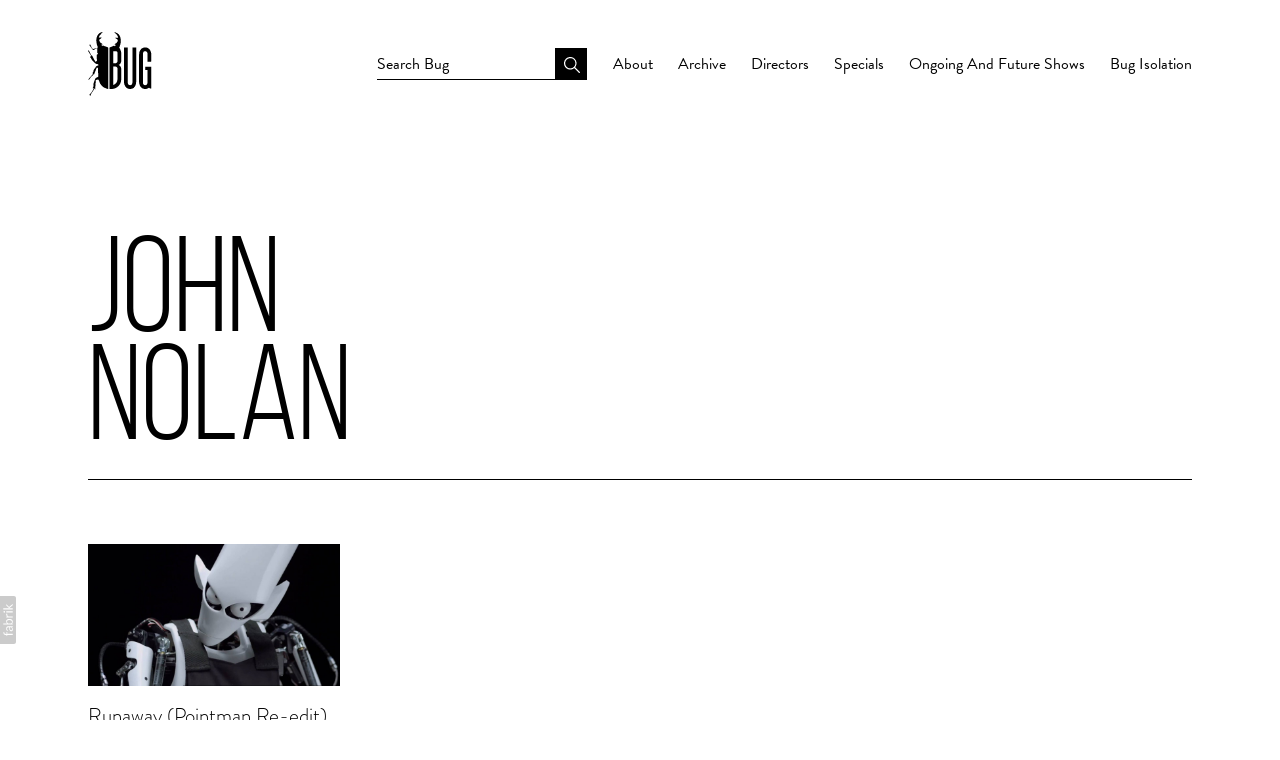

--- FILE ---
content_type: text/html; charset=utf-8
request_url: https://www.bugvideos.co.uk/john-nolan
body_size: 9670
content:



<!DOCTYPE html>
<html class="no-js custom-fonts" lang="en-GB">
    <head prefix="og: http://ogp.me/ns#">
        <link rel="preconnect" href="https://www.bugvideos.co.uk">
        <link rel="preconnect" href="//static.fabrik.io" />
        <link rel="preconnect" href="//blob.fabrik.io" />
        <meta charset="UTF-8">
        <link rel="canonical" href="https://www.bugvideos.co.uk/john-nolan" />
        <title>John Nolan - BUG Videos - The Evolution of Music Video</title>
        <meta name="description" content="BUG: The Evolution of Music Video is an ongoing series at the BFI Southbank in London &#x2013; celebrating global creativity in music video. Hosted by Adam Buxton &#x2013; comedian, writer, director and music video fanatic &#x2013; the shows have become an essential forum for fans of music videos and aspiring film-makers alike." />
        <meta name="keywords" content="bug, music, video, videos, music video, adam buxton, london, bfi, show, archive, promo, promos" />
        <meta name="url" content="https://www.bugvideos.co.uk/john-nolan" />
        <meta property="og:url" content="https://www.bugvideos.co.uk/john-nolan" />
        <meta property="og:title" content="John Nolan" />
        <meta property="og:description" content="BUG: The Evolution of Music Video is an ongoing series at the BFI Southbank in London &#x2013; celebrating global creativity in music video. Hosted by Adam Buxton &#x2013; comedian, writer, director and music video fanatic &#x2013; the shows have become an essential forum for fans of music videos and aspiring film-makers alike." />
        <meta property="og:site_name" content="BUG Videos - The Evolution of Music Video" />
        <meta property="og:type" content="article" />        
        <meta content="https://static.fabrik.io/sx6/e4b9774500b49c15.jpg?lossless=1&amp;w=1280&amp;h=1280&amp;fit=max&amp;s=d652b4a7d2a1dd3088a3ae8654b6e4d9" name="twitter:image" /><meta content="https://static.fabrik.io/sx6/e4b9774500b49c15.jpg?lossless=1&amp;w=1280&amp;h=1280&amp;fit=max&amp;s=d652b4a7d2a1dd3088a3ae8654b6e4d9" property="og:image" /><meta content="image/jpeg" property="og:image:type" />        
        
        <meta name="twitter:card" content="summary_large_image" />

            <link rel="icon" href="https://blob.fabrik.io/static/2c96dd/favicon.svg" type="image/svg+xml">
            <link rel="icon" href="https://blob.fabrik.io/static/2c96dd/favicon-32x32.png" sizes="32x32">
            <link rel="icon" href="https://blob.fabrik.io/static/2c96dd/favicon-96x96.png" sizes="96x96">
            <link rel="icon" href="https://blob.fabrik.io/static/2c96dd/favicon-128x128.png" sizes="128x128">
            <link rel="icon" href="https://blob.fabrik.io/static/2c96dd/android-icon-192x192.png" sizes="192x192">
            <link rel="icon" href="https://blob.fabrik.io/static/2c96dd/favicon-228x228.png" sizes="228x228">
            <link rel="shortcut icon" href="https://blob.fabrik.io/static/2c96dd/favicon-196x196.png" sizes="196x196">
            <meta name="msapplication-TileColor" content="#FFFFFF">
            <meta name="msapplication-TileImage" content="https://blob.fabrik.io/static/2c96dd/ms-icon-144x144.png">
            <meta name="msapplication-config" content="https://blob.fabrik.io/static/2c96dd/ieconfig.xml" /> 

            <link rel="apple-touch-icon" href="https://blob.fabrik.io/static/2c96dd/apple-icon-120x120.png" sizes="120x120">
            <link rel="apple-touch-icon" href="https://blob.fabrik.io/static/2c96dd/apple-icon-152x152.png" sizes="152x152">
            <link rel="apple-touch-icon" href="https://blob.fabrik.io/static/2c96dd/apple-icon-180x180.png" sizes="180x180"> 


        <link href="https://blob.fabrik.io/static/2c96dd/core/fabrik.min.css" rel="stylesheet">


        
        
            <script defer src="https://cloud.umami.is/script.js" data-website-id="059b79ea-6263-4a20-947a-862fbfc8d8ad"></script>
        

        
  <meta name="viewport" content="initial-scale=1" />
  <link href="/dynamic/59/uservariables.css" rel="stylesheet" /><link href="https://blob.fabrik.io/static/2c96dd/bugdb/theme.css" rel="stylesheet" />
  

    <!--<link rel="stylesheet" href="http://fabrikmedia.blob.core.windows.net/public/bug-db.css" type="text/css">
<style>
.fab-categories-details-artists .placeholder img,
.fab-categories-details-directors .placeholder img { display: none; }

.fab-categories-details-artists .placeholder,
.fab-categories-details-directors .placeholder { border-bottom: 1px solid #000; height: 1px;}

.fab-categories-details-artists h3,
.fab-categories-details-directors h3 { 
font-weight: 500; }

.post-magazine-titles .text-title,
.post-magazine-titles time,
.grid .text-subtitle {
font-size: 2.1em;
}

.post-magazine-titles .text-default{
font-size: 1.6em;
}

.fab-categories-details .titles-bottom-left {
visibility: hidden;
}

.fab-categories-details .text-subtitle a {
display: none;
}

.fab-categories-details .text-super {
text-transform: uppercase;
}

.fab-categories-details .hero-object {
background: #000;
}

.fab-categories-details .hero-object .full-height {
opacity: 0.8;
}

.page-header .text-super {
font-weight: 300;
}

.brand-img {
    width: 4rem;
}
.brand-img img {
  max-height: none; 
width: 100%;
}

@media (min-width: 62rem) {
.brand-img {
    width: 4rem;
}}
</style>--></head>

    <body class="fab-portfolios-details fab-categories-details fab-portfolios-details-john-nolan fab-categories-details-john-nolan tpl-portfolio-director social-icon-family-round-stroke">

        


<div class="site-wrapper">
  <header class="main-header">

    <div class="sticky">

      <div class="capped">

        <div class="main-header-titles">

          <div class="logo-wrap">
            <a href="/">
              <svg xmlns="http://www.w3.org/2000/svg" viewBox="0 0 320 320" class="logo"><path d="M100.7 81.5c0 66.2 0 132.5 0 198.7 0 1.5 0 3 0 5.1 -3.7-1.1-6.9-1.9-10-2.9C71.8 276 60.3 262.7 55 243.8c-1.6-5.8-3.9-7.1-9.7-5.2 -2 0.7-4.1 1-6 1.4 -1.2 15.4-2.4 31.2-3.6 46.9 -0.3 0.1-0.7 0.1-1 0.2 -0.9-2.1-1.9-4.2-2.8-6.3 -0.3 0-0.6 0-0.9 0 -0.3 2 0 4.4-0.9 6 -2.4 4.4-5.2 8.6-8.1 12.6 -4.6 6.2-8.4 12.8-10.5 20.5 -0.8-1.6-1.7-3.2-2.7-5.2 -0.9 0.5-1.7 1-2.6 1.4 -0.2-0.2-0.5-0.5-0.7-0.7 4.5-5.2 9.5-10.1 13.4-15.7 3.8-5.4 6.5-11.6 10.1-18.1 -2.5 0-3.8 0-5.6 0 0.8-1.8 1.4-3.3 2-4.8 1.5-4 3.8-7.6 1.8-12.6 -1.1-2.8 0.8-6.9 1.9-10.3 2.4-7.4 4.7-15 7.9-22 1-2.3 4.6-3.7 7.3-4.8 7.7-3.3 7.2-3.1 6.7-11.7 -0.7-10.7-0.5-21.5-0.6-32.2 0-1.4 0-2.7 0-4.2 -2.7 0-5.2 0-7.2 0 -4.4 11.3-8.7 22.6-13.1 33.8 -0.3-0.1-0.6-0.1-0.9-0.2 -0.1-1.5-0.1-3-0.2-4.6 -1 6.1-6.2 8.9-9.8 12.9 -1 1.1-2.5 1.8-3.3 3 -3.9 5.2-7.6 10.4-11.8 16.2 0.1-1.6 0.2-2.6 0.3-4.1 -1.1 0.4-1.8 0.8-3 1.3 0.4-0.8 0.6-1.2 0.9-1.6 6.7-7.7 13.5-15.3 20.1-23 1.2-1.4 2.1-3.1 3.5-5.2 -1.7-0.6-3-1.1-4.3-1.6 2.3-3.9 6.8-7.1 5.8-14 2.5-3.8 5.5-8.8 9-13.6 3.2-4.4 6.1-9.4 12.4-10.3 0.8-0.1 1.6-0.6 2.4-1.2 0.4-0.3 0.8-0.6 1.1-1 0.2-0.2 0.4-0.3 0.6-0.5 0.2-0.2 0.4-0.3 0.6-0.4 -0.5-0.4-1-0.8-1.5-1.2s-1-0.8-1.5-1.2 -1-0.8-1.6-1.1 -1.1-0.6-1.7-0.9c-2.2-0.9-5.1-0.2-7.1-1.3 -2.8-1.5-5.1-4-7.5-6.1 -3.6-3.2-7.4-6.2-10.5-9.8 -2.3-2.7-3.4-6.5-5.7-9.2 -1.8-2.2-0.8-7.6-6.8-6 3.6-1.7-0.1-7.8 6.4-7.9C10.3 111.2 5 102.5 0 94.3c1.3-0.9 2.9-2 3.7-2.5 3.4 6.5 7.1 13.7 10.8 20.8 0.8 1.4 1.5 3 2.7 4.1 0.9 0.8 2.4 1.1 3.4 1.5 5.5 10.3 11.2 21 16.8 31.5 2.6-2.1 4.9-3.8 7.5-5.9 -0.5-6.8-1-14.2-1.4-21.7 -0.2-4.7-1.2-9.9 5.5-11.5 0.4-0.1 0.6-0.9 1.2-1.7 -6.6-4.2-3-11.1-4.3-16.8 -0.8-3.5 0.3-7.6 0.7-12.1 -2.2 0.8-4 1.3-5.7 2.2 -1.8 0.9-3.5 2.2-5.2 3.3 -10.5 7-10.3 5.3-16.2-2.4 -3.8-5-7.7-10-11.3-15.2 -0.7-1-0.3-3 0.1-4.4 0.1-0.4 2.7-0.8 3.1-0.3 0.8 1 1 2.6 1.6 4.4 0.2 0 1.1 0.1 2.2 0.2 -0.4 1.1-0.7 1.9-1 3 0.8 0.2 1.7 0.4 2.5 0.6 -0.4 0.2-0.7 0.4-1.1 0.7 1 2.2 1.7 4.6 3.1 6.5 5.8 8.1 5.8 7.8 14.8 4.1 4.3-1.8 8.9-2.9 13.4-3.9 2.9-0.6 2.8-1.1 1.7-3.9 -2.7-7.2-5.4-14.6-6.3-22.1 -1-7.8-1.1-16.1 0.6-23.8C46 15.2 54.2 4.9 68.5 0.7c1.4-0.4 2.8-0.4 4.2-0.7 0.2 0.3 0.4 0.7 0.7 1 -1.1 1.2-2.1 2.4-3.2 3.6 -4.1 4.4-8.5 8.6-12.1 13.4 -2 2.7-2.6 6.5-4.1 10.5 4.4-0.6 7.8-1.1 11.1-1.3 1-0.1 2.1 0.8 3.2 1.2 -0.6 0.8-1 1.9-1.8 2.5 -2.7 2.1-5.5 4.2-8.4 6 -2.2 1.4-2.4 3-1.7 5.2 1.9 6.4 5.4 11.4 11.2 14.7 1.9 1.1 3.6 2.4 6.2 4.3 -3 1.1-5.1 1.9-8.3 3.1 3.1 2.3 5.5 4.1 8 6 1-1.1 1.9-2.1 2-2.3 8.2 3 15.9 5.7 23.6 8.6 0.7 0.3 1.3 1.2 1.5 2C100.8 79.5 100.7 80.5 100.7 81.5zM154 164.6c8.8-4.6 12.1-12 12.2-20.7 0.3-13.9 0.2-27.8-0.3-41.8 -0.2-4.1-2-8.3-3.6-12.2 -0.2-0.6-0.5-1.1-0.7-1.6 -1.8-3.8-3.9-7.4-5.9-11.1 0.6-0.9 1.4-1.7 1.9-2.6 0.1-0.1 0.1-0.3 0.2-0.4 5.4-14.4 8.6-29.3 4.8-44.5 -3.3-13.3-11-23.4-24.7-27.7 -1.6-0.5-3.4-0.5-5.1-0.7 -0.2 0.4-0.4 0.9-0.7 1.3 8.3 7.5 17.9 14.1 18.7 26.8 -4.8 0.1-9.3-2.8-14.7 0.2 4.3 3.1 7.6 5.7 11.1 8 2.4 1.6 2.7 3.3 1.9 5.9 -1.9 6.4-5.7 11.2-11.5 14.5 -1.8 1-3.3 2.4-5.6 4.1 3.1 1.1 5.1 1.9 8.2 3 -3.2 2.4-5.7 4.2-8 5.9 -1.2-1.3-2.1-2.2-2.4-2.6 -7.7 3.3-14.7 6.3-22.2 9.5 0 68.6 0 137.6 0 207.4 6.3-0.3 12.4 0 18.3-1.1 22.5-4 38.4-21.7 40-45.3 1-15.1 0.6-30.3 0.7-45.5C166.7 182.1 165.8 171.2 154 164.6zM146.9 238.6c-0.5 9.5-5 17.7-13.4 23 -1.9 1.2-4.1 1.9-6.9 3.2 0-31.1 0-61.3 0-91.7 4.5 0 8.9-0.5 13.1 0.1 4.6 0.7 8 5.3 8 11.3C147.7 202.6 147.8 220.6 146.9 238.6zM147.5 145.3c-0.3 7.7-5 11-12.8 11 -2.6 0-5.2 0-8.1 0 0-20.2 0-40 0-60 4.7 0 9.2-0.3 13.7 0.1 4.3 0.4 7.1 3.5 7.2 8.8C147.9 118.5 148.1 131.9 147.5 145.3zM241 77.3c-6.5 0-12.5 0-18.8 0 0 2.1 0 3.9 0 5.6 0 55.4 0 110.9 0 166.3 0 2.3-0.1 4.7-0.6 7 -1.2 6.7-4.9 9.7-11.3 9.7 -6-0.1-9.8-3.4-10.9-9.7 -0.4-2.4-0.4-4.9-0.4-7.4 0-55.4 0-110.9 0-166.3 0-1.7 0-3.4 0-5.1 -6.7 0-12.7 0-18.7 0 -0.1 1-0.2 1.7-0.2 2.4 0 56.8 0 113.7 0.1 170.5 0 4.1 0.7 8.3 1.8 12.2 3.8 13.8 14.6 22.4 28.1 22.6 13.7 0.2 24.7-7.9 28.7-21.7 1.5-5.1 2.1-10.6 2.1-15.9 0.2-55.2 0.1-110.3 0.1-165.5C241 80.4 241 78.9 241 77.3zM286.4 190.3c3.8 0 7.4 0 11 0 0.1 1.1 0.2 1.8 0.2 2.4 0 19.7 0 39.5 0 59.2 0 2.2-0.4 4.4-1.1 6.5 -1.6 5.1-5.6 7.7-11 7.5 -5.3-0.1-8.8-2.7-10.2-8 -0.6-2.2-0.8-4.6-0.8-6.9 0-46.6 0-93.3 0-139.9 0-2.2 0.2-4.4 0.7-6.5 1.4-5.7 5.4-8.7 11.1-8.6 5.6 0.1 9.6 3.3 10.6 9.1 0.7 4 0.7 8.2 0.7 12.3 0.1 10.2 0 20.4 0 31.1 5.3 0 10.3-0.2 15.2 0.1 3 0.1 3.7-1.1 3.7-3.9 -0.1-10.5 0.1-21-0.1-31.5 -0.1-4.1-0.5-8.3-1.5-12.3 -3.4-14.6-14.8-23.9-28.8-24 -14-0.1-25.3 9-29 23.7 -1 4.1-1.6 8.4-1.6 12.7 -0.1 45.3-0.1 90.5 0 135.8 0 3.2 0.2 6.4 0.9 9.5 2.7 12.8 9.3 22.5 22.7 25.7 9.6 2.3 18.6 0.2 26.2-6.4 4.9 5.3 4.9 5.3 10.7 4.2 0-36.2 0-72.3 0-108.6 -10.1 0-19.8 0-29.7 0C286.4 179.1 286.4 184.5 286.4 190.3z" /></svg>

            </a>
          </div>

          <div class="mobile-nav-link-wrap">
            <button class="mobile-nav-link">
              <i class="icon icon-menu-nocircle"></i>
            </button>
          </div>

        </div>

        <nav>

          <div class="search" role="search">
            <form action="/portfolio/search" method="get">
              <div class="search-box">
                <div>
                  <input type="text" name="q" placeholder="Search Bug">
                </div>
                <div>
                  <button type="submit">
                    <svg xmlns="http://www.w3.org/2000/svg" viewBox="0 0 24 24"><path d="M16.4 11.3c0 2.8-2.3 5.1-5.1 5.1 -2.8 0-5.1-2.3-5.1-5.1 0-2.8 2.3-5.1 5.1-5.1C14.1 6.1 16.4 8.4 16.4 11.3zM24 0v24H0V0H24zM20.8 20l-4.7-4.8c0.9-1.1 1.4-2.5 1.4-4C17.5 7.8 14.7 5 11.2 5 7.8 5 5 7.8 5 11.3c0 3.5 2.8 6.3 6.2 6.3 1.5 0 2.9-0.5 4-1.5l4.7 4.8C20.1 20.9 20.3 21 20.4 21c0.2 0 0.3-0.1 0.4-0.2C21.1 20.6 21.1 20.2 20.8 20z" /></svg>
                  </button>
                </div>
              </div>
            </form>
          </div>

          
    <ul class="menu">

          <li class="">

                <a href="/pages/about" target="_self">About</a>

          </li>
          <li class="">

                <a href="/archive" target="_self">Archive</a>

          </li>
          <li class="">

                <a href="/directors" target="_self">Directors</a>

          </li>
          <li class="">

                <a href="/specials" target="_self">Specials</a>

          </li>
          <li class="">

                <a href="/shows" target="_self">Ongoing And Future Shows</a>

          </li>
          <li class="">

                <a href="/bug-isolation" target="_self">Bug Isolation</a>

          </li>
    </ul>

        </nav>

      </div>

    </div>

  </header>

  <main role="main" class="main-body">
    

 


<div class="capped">

  <div class="heading">
    <h1 class="page-title">John Nolan</h1>
  </div>

  <div class="container">

    <div class="row col-xs-1 col-sm-2 col-md-2 col-lg-4 col-xl-5 js-paging-container" data-next-url="">

          <div class="col">

            <div class="thumbnail-link project-link">

              <a href="/portfolio/runaway-pointman-re-edit">

                <div class="placeholder ratio-16:9">

                  <img src="https://static.fabrik.io/sx6/e4b9774500b49c15.jpg?lossless=1&amp;w=960&amp;ar=16:9&amp;fit=crop&amp;s=28d9b0ff283af447f5decdb86b53c264"
                       srcset="[data-uri]"
                       data-srcset="https://static.fabrik.io/sx6/e4b9774500b49c15.jpg?lossless=1&amp;w=3840&amp;ar=16:9&amp;fit=crop&amp;s=6ebace278dd3a5fad9a6abd5e8a07b4c 2880w,
                                    https://static.fabrik.io/sx6/e4b9774500b49c15.jpg?lossless=1&amp;w=1824&amp;ar=16:9&amp;fit=crop&amp;s=a7421c21c6c9b6b001a1f9356ba9e95f 1824w,
                                    https://static.fabrik.io/sx6/e4b9774500b49c15.jpg?lossless=1&amp;w=1280&amp;ar=16:9&amp;fit=crop&amp;s=3e37f0e146c1ff898cd8dac8baa8d32a 1280w,
                                    https://static.fabrik.io/sx6/e4b9774500b49c15.jpg?lossless=1&amp;w=960&amp;ar=16:9&amp;fit=crop&amp;s=28d9b0ff283af447f5decdb86b53c264 960w,
                                    https://static.fabrik.io/sx6/e4b9774500b49c15.jpg?lossless=1&amp;w=768&amp;ar=16:9&amp;fit=crop&amp;s=7595f7e42e1499d8b59fffd1a27f609b 768w"
                       data-sizes="auto"
                       class="lazyload"
                       alt="BUG Videos - The Evolution of Music Video - Runaway (Pointman Re-edit)" />

                </div>

                <h2 class="text-subtitle">
                  Runaway (Pointman Re-edit)
                </h2>

                    <h3 class="text-title">
                      UNKLE
                    </h3>

              </a>
            </div>
          </div>

    </div>

  </div>




</div>

  </main>
</div>


<footer class="main-footer">

  <div class="capped">

    <div class="main-footer-sponsors container">
      <div class="row col-xs-2 col-sm-3 col-md-3 col-lg-3 col-xl-3">

        <div class="col">
          <div class="placeholder ratio-3:2">
            <a href="http://www.bfi.org.uk/" target="_blank">
              <img class="lazyload" data-src="https://static.fabrik.io/sx6/sponsors/Sponsor-BFI.png?lossless=1&amp;width=600&amp;height=400&amp;s=43962400c09be1f9539cef2cbda28e60" />
            </a>
          </div>
        </div>

        <div class="col">
          <div class="placeholder ratio-3:2">
            <a href="http://adam-buxton.co.uk/ad/" target="_blank">
              <img class="lazyload" data-src="https://static.fabrik.io/sx6/sponsors/Adam-Buxton.png?lossless=1&amp;width=600&amp;height=400&amp;s=0b745aa86c24275d2eea36cb97b8b6d4" />
            </a>
          </div>
        </div>

        <div class="col">
          <div class="placeholder ratio-3:2">
            <a href="https://fabrik.io/" target="_blank">
              <img class="lazyload" data-src="https://static.fabrik.io/sx6/sponsors/Sponsor-Fabrik.png?lossless=1&amp;width=600&amp;height=400&amp;s=db222826d754ed72966a75bed5971f61" />
            </a>
          </div>
        </div>

        <div class="col">
          <div class="placeholder ratio-3:2">
            <a href="http://www.ballisticevents.com/" target="_blank">
              <img class="lazyload" data-src="https://static.fabrik.io/sx6/sponsors/Sponsor-Ballistic.png?lossless=1&amp;width=600&amp;height=400&amp;s=44f308294cf8ac7c886cb984c881d19f" />
            </a>
          </div>
        </div>

        <div class="col">
          <div class="placeholder ratio-3:2">
            <a href="http://www.promonews.tv/" target="_blank">
              <img class="lazyload" data-src="https://static.fabrik.io/sx6/sponsors/Sponsor-Promonews.png?lossless=1&amp;width=600&amp;height=400&amp;s=3da77994f611d4fea3c2191a35245986" />
            </a>
          </div>
        </div>

        <div class="col">
          <div class="placeholder ratio-3:2">
            <a href="https://leap.london/" target="_blank">
              <img class="lazyload" data-src="https://static.fabrik.io/sx6/sponsors/Sponsor-Leap-2.png?lossless=1&amp;width=600&amp;height=400&amp;s=0e574704d43436ec6ab803566eb9dfd7" />
            </a>
          </div>
        </div>

        <div class="col">
          <div class="placeholder ratio-3:2">
            <a href="http://www.limitededitiondesign.co.uk/" target="_blank">
              <img class="lazyload" data-src="https://static.fabrik.io/sx6/sponsors/Sponsor-Limited-Edition.png?lossless=1&amp;width=600&amp;height=400&amp;s=5afc4db123f001506a3878dbb97f7f98" />
            </a>
          </div>
        </div>


        <div class="col">
          <div class="placeholder ratio-3:2">
            <a href="http://www.norwichplayhouse.co.uk/" target="_blank">
              <img class="lazyload" data-src="https://static.fabrik.io/sx6/sponsors/Sponsor-Norwich-Playhouse.png?lossless=1&amp;width=600&amp;height=400&amp;s=7abed01c3aa6f845f7c6de61c7a2c07c" />
            </a>
          </div>
        </div>

        <div class="col">
          <div class="placeholder ratio-3:2">
            <a href="http://www.grouptherapycomedy.co.uk/" target="_blank">
              <img class="lazyload" data-src="https://static.fabrik.io/sx6/sponsors/Sponsor-Perfect-Strangers.png?lossless=1&amp;width=600&amp;height=400&amp;s=13fee1c537e66b5eb4b80f0e61731701" />
            </a>
          </div>
        </div>


      </div>

    </div>

    <div class="pager-to-top">
      <button class="center icon icon-up"></button>
    </div>

    <div class="main-footer-info capped-half">

      <h3 class="text-title">
        BUG Videos
      </h3>

      <div class="text-subtitle editor-content">
        
<p>The Evolution of Music Video</p>
      </div>

      <ul class="site-links"><li><a href="https://www.facebook.com/bugvideos/" target="_blank" title="Facebook"><span>Facebook</span><svg class="social-icon icon-facebook" viewBox="0 0 32 32"><path class="classic" d="M20.183 12.826 19.885 16h-2.54v9H13.61v-9h-1.793v-3.174h1.793v-2.054c0-1.456.71-3.772 3.772-3.772h2.763v3.099h-2.017c-.336 0-.785.149-.785.859v1.867h2.839Z"></path><path class="knockout" d="M20.183 12.826 19.885 16h-2.54v9H13.61v-9h-1.793v-3.174h1.793v-2.054c0-1.456.71-3.772 3.772-3.772h2.763v3.099h-2.017c-.336 0-.785.149-.785.859v1.867h2.839ZM0 0V32H32V0H0Z"></path></svg></a></li><li><a href="https://twitter.com/BUGmusicvideos" target="_blank" title="Twitter"><span>Twitter</span><svg class="social-icon icon-twitter" viewBox="0 0 32 32"><path class="classic" d="M8.039 8.512H12.8L16.85 13.927 21.862 8.512H23.261L17.475 14.763 24 23.487H19.239L14.842 17.607 9.399 23.487H8L14.216 16.772 8.039 8.512ZM10.096 9.543 19.755 22.457H21.942L12.283 9.543H10.096Z"></path><path class="knockout" d="M8.039 8.512H12.8L16.85 13.927 21.862 8.512H23.261L17.475 14.763 24 23.487H19.239L14.842 17.607 9.399 23.487H8L14.216 16.772 8.039 8.512ZM10.096 9.543 19.755 22.457H21.942L12.283 9.543H10.096ZM0 0V32H32V0H0Z"></path></svg></a></li></ul>

    </div>

    <div class="main-footer-copyright">

      <p class="text-tertiary">&copy;2026 BUG Videos - The Evolution of Music Video. All rights reserved. No part of this site may be reproduced without permission.</p>

    </div>

  </div>

</footer>

            
<a class="fabrik-tag " href="https://fabrik.io/?utm_source=www.bugvideos.co.uk&amp;utm_campaign=fabrik-websites&amp;utm_medium=website&amp;utm_content=fabrik-tag" target="_blank" title="Created with Fabrik">
    <svg xmlns="http://www.w3.org/2000/svg" xmlns:xlink="http://www.w3.org/1999/xlink" version="1.1" x="0px" y="0px" viewBox="0 0 16 48" enable-background="new 0 0 16 48" xml:space="preserve">
        <path class="tag-bg" d="M16 1.994l0 44.012c-0.003 1.097 -0.901 1.994 -1.999 1.994l-14.001 0l0 -48l14.001 0c1.098 0 1.996 0.897 1.999 1.994Z" />
        <path fill="#FFFFFF" d="M6.326 9.496c-0.043 -0.063 -0.064 -0.148 -0.064 -0.254l0 -1.083c0 0 2.393 2.245 2.695 2.529c-0.229 0.181 -0.51 0.403 -0.553 0.437c-0.044 0.035 -0.23 0.116 -0.296 0.068l-1.617 -1.506c-0.068 -0.063 -0.123 -0.127 -0.165 -0.191ZM12.712 15.298l-6.45 0l0 1.133l6.45 0l0 -1.133ZM6.332 20.623c-0.047 0.047 -0.07 0.132 -0.07 0.255l0 0.649l6.45 0l0 -1.133l-4.107 0c-0.437 -0.178 -0.77 -0.4 -1 -0.665c-0.229 -0.265 -0.344 -0.595 -0.344 -0.99c0 -0.221 0.02 -0.393 0.06 -0.516c0.04 -0.123 0.06 -0.214 0.06 -0.274c0 -0.102 -0.053 -0.168 -0.159 -0.197l-0.847 -0.146c-0.072 0.123 -0.128 0.257 -0.169 0.401c-0.04 0.144 -0.06 0.306 -0.06 0.484c0 0.437 0.126 0.818 0.379 1.143c0.253 0.325 0.604 0.597 1.054 0.818l-1.006 0.076c-0.114 0.017 -0.194 0.049 -0.241 0.095ZM12.712 12.338l-9.379 0l0 1.14l9.378 0l0 -1.14l0.001 0ZM8.267 11.341l0.098 0.094l0.504 0.448c0.251 0.169 0.47 0.135 0.944 -0.241c0.001 -0.001 0.003 -0.002 0.004 -0.003c0.01 -0.007 2.672 -2.142 2.672 -2.142c0.076 -0.059 0.133 -0.122 0.169 -0.188c0.036 -0.066 0.054 -0.145 0.054 -0.239l0 -1.07c0 0 -4.066 3.216 -4.146 3.276c-0.08 0.06 -0.238 0.123 -0.299 0.065ZM7.211 36.014l-0.822 0l0 1.865l-0.592 0c-0.276 0 -0.507 -0.031 -0.694 -0.092c-0.187 -0.061 -0.337 -0.15 -0.452 -0.264c-0.115 -0.115 -0.197 -0.251 -0.248 -0.411c-0.051 -0.159 -0.076 -0.336 -0.076 -0.532l0 -0.197c0 -0.123 -0.008 -0.219 -0.026 -0.286c-0.017 -0.068 -0.068 -0.104 -0.153 -0.108l-0.567 -0.025c-0.085 0.246 -0.127 0.514 -0.127 0.802c0 0.34 0.051 0.645 0.153 0.917c0.102 0.272 0.251 0.504 0.449 0.697c0.197 0.193 0.439 0.342 0.726 0.446c0.286 0.104 0.614 0.156 0.984 0.156l0.624 0l0 1.018l0.465 0c0.085 0 0.15 -0.029 0.194 -0.086c0.044 -0.057 0.077 -0.13 0.099 -0.22l0.083 -0.713l5.482 0l0 -1.14l-5.502 0l0 -1.827ZM12.75 32.815c0.042 0.202 0.064 0.426 0.064 0.672c0 0.25 -0.035 0.485 -0.105 0.704c-0.07 0.219 -0.176 0.409 -0.316 0.57c-0.14 0.161 -0.318 0.29 -0.534 0.385c-0.215 0.095 -0.47 0.143 -0.763 0.143c-0.255 0 -0.502 -0.07 -0.738 -0.21c-0.236 -0.14 -0.446 -0.366 -0.629 -0.678c-0.183 -0.312 -0.333 -0.72 -0.451 -1.226c-0.117 -0.505 -0.176 -1.123 -0.176 -1.853l-0.506 0c-0.504 0 -0.885 0.107 -1.144 0.322c-0.258 0.214 -0.388 0.532 -0.388 0.952c0 0.276 0.035 0.508 0.105 0.697c0.07 0.189 0.149 0.352 0.236 0.49c0.087 0.138 0.166 0.257 0.236 0.357c0.07 0.1 0.105 0.198 0.105 0.296c0 0.076 -0.02 0.143 -0.06 0.201c-0.04 0.057 -0.09 0.103 -0.15 0.137l-0.363 0.204c-0.344 -0.357 -0.601 -0.741 -0.77 -1.152c-0.17 -0.412 -0.255 -0.868 -0.255 -1.369c0 -0.361 0.059 -0.681 0.178 -0.961c0.119 -0.28 0.284 -0.516 0.497 -0.707c0.212 -0.191 0.469 -0.335 0.77 -0.433c0.301 -0.098 0.633 -0.146 0.993 -0.146l4.126 0l0 0.503c0 0.11 -0.017 0.2 -0.051 0.267c-0.034 0.068 -0.106 0.113 -0.216 0.134l-0.598 0.127c0.153 0.17 0.29 0.335 0.411 0.497c0.121 0.161 0.223 0.331 0.306 0.509c0.083 0.178 0.144 0.367 0.186 0.568ZM12.018 33.149c0 -0.199 -0.02 -0.382 -0.06 -0.548c-0.04 -0.166 -0.098 -0.322 -0.172 -0.468c-0.074 -0.146 -0.164 -0.286 -0.271 -0.42c-0.106 -0.134 -0.227 -0.264 -0.363 -0.392l-1.331 0c0 0.522 0.033 0.966 0.099 1.331c0.066 0.365 0.153 0.662 0.259 0.891c0.107 0.229 0.233 0.396 0.378 0.5c0.145 0.104 0.307 0.156 0.487 0.156c0.171 0 0.318 -0.028 0.442 -0.083c0.124 -0.055 0.225 -0.129 0.304 -0.223c0.079 -0.093 0.137 -0.204 0.173 -0.331c0.037 -0.126 0.055 -0.264 0.055 -0.413ZM12.712 28.607l-9.379 0l0 -1.14l3.858 0c-0.31 -0.267 -0.559 -0.574 -0.748 -0.92c-0.188 -0.345 -0.283 -0.741 -0.283 -1.187c0 -0.374 0.07 -0.711 0.21 -1.012c0.14 -0.301 0.349 -0.558 0.627 -0.77c0.278 -0.212 0.622 -0.376 1.031 -0.49c0.41 -0.115 0.882 -0.172 1.417 -0.172c0.475 0 0.918 0.064 1.328 0.191c0.41 0.127 0.764 0.311 1.063 0.551c0.299 0.24 0.535 0.533 0.707 0.879c0.172 0.346 0.258 0.735 0.258 1.168c0 0.416 -0.081 0.769 -0.242 1.06c-0.161 0.291 -0.386 0.544 -0.675 0.761l0.586 0.057c0.161 0.034 0.242 0.132 0.242 0.293l0 0.731ZM11.75 26.79c0.115 -0.248 0.172 -0.525 0.172 -0.831c0 -0.603 -0.214 -1.065 -0.643 -1.388c-0.429 -0.323 -1.04 -0.484 -1.834 -0.484c-0.42 0 -0.781 0.037 -1.082 0.111c-0.301 0.074 -0.549 0.181 -0.742 0.322c-0.193 0.14 -0.334 0.312 -0.423 0.516c-0.089 0.204 -0.134 0.435 -0.134 0.694c0 0.369 0.085 0.693 0.255 0.971c0.17 0.278 0.41 0.534 0.719 0.767l3.12 0c0.28 -0.204 0.478 -0.43 0.592 -0.678ZM4.547 15.104c-0.095 -0.044 -0.198 -0.067 -0.308 -0.067c-0.11 0 -0.215 0.022 -0.314 0.067c-0.099 0.044 -0.186 0.104 -0.26 0.178c-0.074 0.074 -0.132 0.16 -0.175 0.257c-0.042 0.097 -0.063 0.201 -0.063 0.311c0 0.11 0.021 0.213 0.063 0.308c0.042 0.095 0.101 0.18 0.175 0.254c0.074 0.074 0.161 0.132 0.26 0.175c0.099 0.042 0.204 0.063 0.314 0.063c0.11 0 0.213 -0.021 0.308 -0.063c0.095 -0.042 0.18 -0.1 0.254 -0.175c0.074 -0.074 0.132 -0.159 0.175 -0.254c0.042 -0.095 0.063 -0.198 0.063 -0.308c0 -0.11 -0.021 -0.214 -0.063 -0.311c-0.042 -0.097 -0.1 -0.183 -0.175 -0.257c-0.074 -0.074 -0.159 -0.133 -0.254 -0.178Z" />
    </svg>
</a>


        
  <script src="//ajax.googleapis.com/ajax/libs/jquery/1.12.4/jquery.min.js"></script>
  <script>
      window.jQuery || document.write('<script src="https://blob.fabrik.io/static/2c96dd/core/jquery.min.js"><\/script>')
      $.noConflict();
  </script>
  <script src="https://blob.fabrik.io/static/2c96dd/core/fabrik.min.js"></script>
  <script src="https://blob.fabrik.io/static/2c96dd/bugdb/bugdb.min.js"></script>
  


    <!--<script src="http://fabrikmedia.blob.core.windows.net/public/bug-db.js"></script>

<script>

(function($){

if($('.tpl-homepage-featuredthumbnails').length || $('.tpl-portfolio-herothumbnails').length){
  var logo = 'https://fabrikmedia.blob.core.windows.net/sx6/aef3784a37b78cf5.svg';
  $('.brand-img img').attr('src', logo);
}

})(jQuery)

</script>-->

<script>var fontConfig = [
  {
    "provider": "typekit",
    "fonts": [
      "hfq1mnd"
    ],
    "fontLoaders": []
  }
]; fabrik.loadWebFonts(fontConfig);</script><script>fabrik.init();</script><!-- Created with Fabrik - fabrik.io --><!-- de27630a3525 - 3.0.141+2c96dd5ecab6da9454bee0773d9b7d02c1cb5503 --></body>
</html> 

--- FILE ---
content_type: text/css
request_url: https://www.bugvideos.co.uk/dynamic/59/uservariables.css
body_size: 460
content:
:root {
/* Variables for BugDB Theme */
--heading-font:"Bebas Neue", sans-serif;
--body-font:"brandon-grotesque", sans-serif;
/* Template Variables */
}

--- FILE ---
content_type: text/css
request_url: https://blob.fabrik.io/static/2c96dd/bugdb/theme.css
body_size: 46426
content:
body,html{height:100%;margin:0}body{background:#fff;display:table;width:100%;border-collapse:collapse;border-spacing:0;border:none;table-layout:fixed}.main-body{overflow:hidden;padding-top:16.7rem}.fab-pages-home .main-body,.tpl-projectdetails-slideshow .main-body{padding-top:0}.site-wrapper{display:table-row;height:100%;border-collapse:collapse;padding:0;margin:0;border-spacing:0;border:none}.loaded .main-body{-webkit-transition:-webkit-all .1s linear;-moz-transition:-moz-all .1s linear;-ms-transition:-ms-all .1s linear;-o-transition:-o-all .1s linear;transition:all .1s linear}img{vertical-align:bottom;color:transparent;max-width:100%}.capped{padding:0 3.2rem;margin:0 auto}.capped:after{display:block;content:"";clear:both}.stuck{position:fixed;top:0;width:100%}@media all and (min-width:667px){.capped{padding:0 4%}}@media all and (min-width:1200px){.capped{padding:0 6.875%}.capped-half{max-width:50%}}@media all and (min-width:168rem){.capped{padding:0;max-width:145rem}}@font-face{font-family:'Bebas Neue';src:url([data-uri]) format('woff2'),url([data-uri]) format('woff');font-weight:500;font-style:normal}html{font-size:10px}body{font-family:var(--body-font);font-weight:300;font-size:2.1rem;line-height:1.33333333;color:#000;text-transform:none;letter-spacing:0}a{outline:0;text-decoration:none;color:inherit}a:active,a:focus{outline:0;text-decoration:none}p{margin:1.33333333em 0}strong{font-weight:500}hr{border:none;border-top:1px solid #000}.button-group button,.menu,.search-box input{font-family:var(--body-font);font-weight:400;font-size:1.6rem;line-height:2;text-transform:none;letter-spacing:0}.page-title{font-family:var(--heading-font);font-weight:500;font-size:6.8rem;line-height:.8;text-transform:uppercase;letter-spacing:0;color:#000;margin:0}.page-subtitle{font-family:var(--body-font);font-weight:500;font-size:3.2rem;line-height:1.33333333;text-transform:none;letter-spacing:0;color:#000;margin:0}.text-title{font-family:var(--body-font);font-weight:500;font-size:2.1rem;line-height:1.33333333;text-transform:none;letter-spacing:0;color:#000;margin:0}.text-subtitle{font-family:var(--body-font);font-weight:300;font-size:2.1rem;line-height:1.33333333;text-transform:none;letter-spacing:0;color:#000;margin:0}.text-default{font-family:var(--body-font);font-weight:300;font-size:2.1rem;line-height:1.33333333;text-transform:none;letter-spacing:0;color:#000;margin:0}.text-tertiary{font-family:var(--body-font);font-weight:300;font-size:1.6rem;line-height:1.33333333;text-transform:none;letter-spacing:0;color:#000;margin:0}.text-left{text-align:left}.text-center{text-align:center}.text-right{text-align:right}.text-justify{text-align:justify}@media all and (min-width:1200px){.page-title{font-size:13.6rem}}@font-face{font-family:airdura;src:url([data-uri]) format('woff2'),url([data-uri]) format("woff");font-weight:400;font-style:normal}.icon{font-family:airdura;speak:none;font-style:normal;font-weight:400;font-variant:normal;text-transform:none;line-height:1;font-size:3.2rem;-webkit-font-smoothing:antialiased;-moz-osx-font-smoothing:grayscale}a.icon{display:block;width:2rem;height:2rem}.icon-play:before{content:"\e617"}.icon-close-nocircle:before{content:"\e600"}.icon-left-nocircle:before{content:"\e601"}.icon-down-nocircle:before{content:"\e602"}.icon-up-nocircle:before{content:"\e603"}.icon-right-nocircle:before{content:"\e604"}.icon-close:before{content:"\e605"}.icon-left:before{content:"\e606"}.icon-down:before{content:"\e607"}.icon-up:before{content:"\e608"}.icon-right:before{content:"\e609"}.icon-menu-nocircle:before{content:"\e60a"}.icon-menu:before{content:"\e60b"}.site-links{--icon-colour:#000;--icon-colour-hover:#000;list-style:none;padding:0;font-size:0}.site-links a{font-size:inherit;line-height:0;letter-spacing:0}.site-links a span{display:none}.site-links a:active,.site-links a:focus{outline:0}.site-links a:hover .social-icon path{fill:var(--icon-colour-hover)}.site-links .social-icon path{fill:var(--icon-colour)}.social-icon{width:32px;height:32px}.social-icon .knockout{display:none}.social-icon-family-round-solid .classic,.social-icon-family-square-solid .classic{display:none}.social-icon-family-round-solid .knockout,.social-icon-family-square-solid .knockout{display:block}.social-icon-family-round-solid .social-icon,.social-icon-family-round-stroke .social-icon,.social-icon-family-round-stroke-icons .social-icon{border-radius:100%}.social-icon-family-round-stroke .social-icon,.social-icon-family-round-stroke-icons .social-icon,.social-icon-family-square-stroke .social-icon,.social-icon-family-square-stroke-icons .social-icon{border:1px solid var(--icon-colour)}.social-icon-family-round-stroke .site-links a:hover .social-icon,.social-icon-family-round-stroke-icons .site-links a:hover .social-icon,.social-icon-family-square-stroke .site-links a:hover .social-icon,.social-icon-family-square-stroke-icons .site-links a:hover .social-icon{border-color:var(--icon-colour-hover)}.social-icon-family-round-stroke-icons .social-icon,.social-icon-family-square-stroke-icons .social-icon{stroke:var(--icon-colour);stroke-width:.75px}.social-icon-family-round-stroke-icons .social-icon path,.social-icon-family-square-stroke-icons .social-icon path{fill:transparent}.social-icon-family-round-stroke-icons .social-icon.icon-500px,.social-icon-family-round-stroke-icons .social-icon.icon-apa,.social-icon-family-round-stroke-icons .social-icon.icon-dots,.social-icon-family-round-stroke-icons .social-icon.icon-dribbble,.social-icon-family-round-stroke-icons .social-icon.icon-email,.social-icon-family-round-stroke-icons .social-icon.icon-etsy,.social-icon-family-round-stroke-icons .social-icon.icon-instagram,.social-icon-family-round-stroke-icons .social-icon.icon-slate,.social-icon-family-round-stroke-icons .social-icon.icon-threads,.social-icon-family-round-stroke-icons .social-icon.icon-twitter,.social-icon-family-round-stroke-icons .social-icon.icon-vsco,.social-icon-family-round-stroke-icons .social-icon.icon-website,.social-icon-family-square-stroke-icons .social-icon.icon-500px,.social-icon-family-square-stroke-icons .social-icon.icon-apa,.social-icon-family-square-stroke-icons .social-icon.icon-dots,.social-icon-family-square-stroke-icons .social-icon.icon-dribbble,.social-icon-family-square-stroke-icons .social-icon.icon-email,.social-icon-family-square-stroke-icons .social-icon.icon-etsy,.social-icon-family-square-stroke-icons .social-icon.icon-instagram,.social-icon-family-square-stroke-icons .social-icon.icon-slate,.social-icon-family-square-stroke-icons .social-icon.icon-threads,.social-icon-family-square-stroke-icons .social-icon.icon-twitter,.social-icon-family-square-stroke-icons .social-icon.icon-vsco,.social-icon-family-square-stroke-icons .social-icon.icon-website{stroke:none}.social-icon-family-round-stroke-icons .social-icon.icon-500px path,.social-icon-family-round-stroke-icons .social-icon.icon-apa path,.social-icon-family-round-stroke-icons .social-icon.icon-dots path,.social-icon-family-round-stroke-icons .social-icon.icon-dribbble path,.social-icon-family-round-stroke-icons .social-icon.icon-email path,.social-icon-family-round-stroke-icons .social-icon.icon-etsy path,.social-icon-family-round-stroke-icons .social-icon.icon-instagram path,.social-icon-family-round-stroke-icons .social-icon.icon-slate path,.social-icon-family-round-stroke-icons .social-icon.icon-threads path,.social-icon-family-round-stroke-icons .social-icon.icon-twitter path,.social-icon-family-round-stroke-icons .social-icon.icon-vsco path,.social-icon-family-round-stroke-icons .social-icon.icon-website path,.social-icon-family-square-stroke-icons .social-icon.icon-500px path,.social-icon-family-square-stroke-icons .social-icon.icon-apa path,.social-icon-family-square-stroke-icons .social-icon.icon-dots path,.social-icon-family-square-stroke-icons .social-icon.icon-dribbble path,.social-icon-family-square-stroke-icons .social-icon.icon-email path,.social-icon-family-square-stroke-icons .social-icon.icon-etsy path,.social-icon-family-square-stroke-icons .social-icon.icon-instagram path,.social-icon-family-square-stroke-icons .social-icon.icon-slate path,.social-icon-family-square-stroke-icons .social-icon.icon-threads path,.social-icon-family-square-stroke-icons .social-icon.icon-twitter path,.social-icon-family-square-stroke-icons .social-icon.icon-vsco path,.social-icon-family-square-stroke-icons .social-icon.icon-website path{fill:var(--icon-colour)}.social-icon-family-round-stroke-icons .site-links a:hover .social-icon,.social-icon-family-square-stroke-icons .site-links a:hover .social-icon{stroke:var(--icon-colour-hover)}.social-icon-family-round-stroke-icons .site-links a:hover .social-icon.icon-500px,.social-icon-family-round-stroke-icons .site-links a:hover .social-icon.icon-apa,.social-icon-family-round-stroke-icons .site-links a:hover .social-icon.icon-dots,.social-icon-family-round-stroke-icons .site-links a:hover .social-icon.icon-dribbble,.social-icon-family-round-stroke-icons .site-links a:hover .social-icon.icon-email,.social-icon-family-round-stroke-icons .site-links a:hover .social-icon.icon-etsy,.social-icon-family-round-stroke-icons .site-links a:hover .social-icon.icon-instagram,.social-icon-family-round-stroke-icons .site-links a:hover .social-icon.icon-slate,.social-icon-family-round-stroke-icons .site-links a:hover .social-icon.icon-threads,.social-icon-family-round-stroke-icons .site-links a:hover .social-icon.icon-twitter,.social-icon-family-round-stroke-icons .site-links a:hover .social-icon.icon-vsco,.social-icon-family-round-stroke-icons .site-links a:hover .social-icon.icon-website,.social-icon-family-square-stroke-icons .site-links a:hover .social-icon.icon-500px,.social-icon-family-square-stroke-icons .site-links a:hover .social-icon.icon-apa,.social-icon-family-square-stroke-icons .site-links a:hover .social-icon.icon-dots,.social-icon-family-square-stroke-icons .site-links a:hover .social-icon.icon-dribbble,.social-icon-family-square-stroke-icons .site-links a:hover .social-icon.icon-email,.social-icon-family-square-stroke-icons .site-links a:hover .social-icon.icon-etsy,.social-icon-family-square-stroke-icons .site-links a:hover .social-icon.icon-instagram,.social-icon-family-square-stroke-icons .site-links a:hover .social-icon.icon-slate,.social-icon-family-square-stroke-icons .site-links a:hover .social-icon.icon-threads,.social-icon-family-square-stroke-icons .site-links a:hover .social-icon.icon-twitter,.social-icon-family-square-stroke-icons .site-links a:hover .social-icon.icon-vsco,.social-icon-family-square-stroke-icons .site-links a:hover .social-icon.icon-website{stroke:none}.social-icon-family-round-stroke-icons .site-links a:hover .social-icon.icon-500px path,.social-icon-family-round-stroke-icons .site-links a:hover .social-icon.icon-apa path,.social-icon-family-round-stroke-icons .site-links a:hover .social-icon.icon-dots path,.social-icon-family-round-stroke-icons .site-links a:hover .social-icon.icon-dribbble path,.social-icon-family-round-stroke-icons .site-links a:hover .social-icon.icon-email path,.social-icon-family-round-stroke-icons .site-links a:hover .social-icon.icon-etsy path,.social-icon-family-round-stroke-icons .site-links a:hover .social-icon.icon-instagram path,.social-icon-family-round-stroke-icons .site-links a:hover .social-icon.icon-slate path,.social-icon-family-round-stroke-icons .site-links a:hover .social-icon.icon-threads path,.social-icon-family-round-stroke-icons .site-links a:hover .social-icon.icon-twitter path,.social-icon-family-round-stroke-icons .site-links a:hover .social-icon.icon-vsco path,.social-icon-family-round-stroke-icons .site-links a:hover .social-icon.icon-website path,.social-icon-family-square-stroke-icons .site-links a:hover .social-icon.icon-500px path,.social-icon-family-square-stroke-icons .site-links a:hover .social-icon.icon-apa path,.social-icon-family-square-stroke-icons .site-links a:hover .social-icon.icon-dots path,.social-icon-family-square-stroke-icons .site-links a:hover .social-icon.icon-dribbble path,.social-icon-family-square-stroke-icons .site-links a:hover .social-icon.icon-email path,.social-icon-family-square-stroke-icons .site-links a:hover .social-icon.icon-etsy path,.social-icon-family-square-stroke-icons .site-links a:hover .social-icon.icon-instagram path,.social-icon-family-square-stroke-icons .site-links a:hover .social-icon.icon-slate path,.social-icon-family-square-stroke-icons .site-links a:hover .social-icon.icon-threads path,.social-icon-family-square-stroke-icons .site-links a:hover .social-icon.icon-twitter path,.social-icon-family-square-stroke-icons .site-links a:hover .social-icon.icon-vsco path,.social-icon-family-square-stroke-icons .site-links a:hover .social-icon.icon-website path{fill:var(--icon-colour-hover)}.mfp-bg{top:0;left:0;width:100%;height:100%;z-index:1042;overflow:hidden;position:fixed;background:#fff;opacity:.9}.mfp-wrap{top:0;left:0;width:100%;height:100%;z-index:1043;position:fixed;outline:0!important;-webkit-backface-visibility:hidden;backface-visibility:hidden}.mfp-container{text-align:center;position:absolute;width:100%;height:100%;left:0;top:0;padding:0;-webkit-box-sizing:border-box;-moz-box-sizing:border-box;box-sizing:border-box}.mfp-container:before{content:'';display:inline-block;height:100%;vertical-align:middle}.mfp-align-top .mfp-container:before{display:none}.mfp-content{position:relative;display:inline-block;vertical-align:middle;margin:0 auto;text-align:left;z-index:1045}.mfp-ajax-cur{cursor:progress}.mfp-zoom-out-cur,.mfp-zoom-out-cur .mfp-image-holder .mfp-close{cursor:-moz-zoom-out;cursor:-webkit-zoom-out;cursor:zoom-out}.mfp-zoom{cursor:pointer;cursor:-webkit-zoom-in;cursor:-moz-zoom-in;cursor:zoom-in}.mfp-auto-cursor .mfp-content{cursor:auto}.mfp-arrow,.mfp-close,.mfp-counter,.mfp-preloader{-webkit-user-select:none;-moz-user-select:none;user-select:none}.mfp-loading.mfp-figure{display:none}.mfp-hide{display:none!important}.mfp-preloader{color:#000;position:absolute;top:50%;width:auto;text-align:center;margin-top:-.8em;left:8px;right:8px;z-index:1044}.mfp-preloader a{color:#000}.mfp-preloader a:hover{color:#000}.mfp-s-ready .mfp-preloader{display:none}.mfp-s-error .mfp-content{display:none}.mfp-arrow,.mfp-close{overflow:visible;cursor:pointer;background:0 0;border:0;-webkit-appearance:none;display:block;outline:0;padding:0;z-index:1046;color:#000;font-family:airdura;speak:none;font-style:normal;font-weight:400;font-variant:normal;text-transform:none;line-height:1;font-size:3.2rem;-webkit-font-smoothing:antialiased;-moz-osx-font-smoothing:grayscale}button::-moz-focus-inner{padding:0;border:0}.mfp-close{width:3.2rem;height:3.2rem;position:absolute;right:-1rem;top:0;text-decoration:none;text-align:center;margin-top:2.7rem;text-indent:-999em;overflow:hidden}.mfp-close:before{content:"\e600";position:absolute;top:0;right:0;width:100%;text-indent:0}.mfp-close:focus,.mfp-close:hover{opacity:1}.mfp-close:active{top:1px}.mfp-close-btn-in .mfp-close{color:#000}.mfp-counter{display:none}.mfp-arrow{position:absolute;margin:0;top:50%;margin-top:-3.2rem;width:9.6rem;height:9.6rem;padding:3.2rem}.mfp-arrow-left{left:0}.mfp-arrow-left:before{content:"\e606"}.mfp-arrow-right{right:0}.mfp-arrow-right:before{content:"\e609"}.mfp-iframe-holder{padding-top:40px;padding-bottom:40px}.mfp-iframe-holder .mfp-content{line-height:0;width:100%;max-width:960px}.mfp-iframe-holder .mfp-close{top:-3.7rem;margin:0}.mfp-iframe-scaler iframe{background:#fff}img.mfp-img{width:auto;max-width:100%;height:auto;display:block;line-height:0;-webkit-box-sizing:border-box;-moz-box-sizing:border-box;box-sizing:border-box;padding:6.4rem 0 6.4rem;margin:0 auto}.mfp-figure{line-height:0}.mfp-figure:after{content:'';position:absolute;left:0;top:6.4rem;bottom:6.4rem;display:block;right:0;width:auto;height:auto;z-index:-1;background:#fff}.mfp-figure small{color:#000;display:block;font-size:12px;line-height:14px}.mfp-figure figure{margin:0}.mfp-bottom-bar{margin-top:-6.4rem;position:absolute;top:100%;left:0;width:100%;cursor:auto;text-align:center}.mfp-title{text-align:left;color:#000;-ms-word-wrap:break-word;word-wrap:break-word;margin:0;font-size:2.1rem;font-family:var(--body-font);font-weight:300;line-height:1.33333333;margin-top:1.6rem;text-transform:none;letter-spacing:0}.mfp-image-holder .mfp-content{max-width:100%}.mfp-gallery .mfp-image-holder .mfp-figure{cursor:pointer}@media screen and (max-width:800px) and (orientation:landscape),screen and (max-height:300px){.mfp-img-mobile .mfp-image-holder{padding-left:0;padding-right:0}.mfp-img-mobile img.mfp-img{padding:0}.mfp-img-mobile .mfp-figure:after{top:0;bottom:0}.mfp-img-mobile .mfp-figure small{display:inline;margin-left:5px}.mfp-img-mobile .mfp-bottom-bar{background:#fff;bottom:0;margin:0;top:auto;padding:3px 5px;position:fixed;-webkit-box-sizing:border-box;-moz-box-sizing:border-box;box-sizing:border-box}.mfp-img-mobile .mfp-bottom-bar:empty{padding:0}.mfp-img-mobile .mfp-close{top:0;right:0;background:#fff;position:fixed}}@media all and (max-width:960px){.mfp-arrow{-webkit-transform:scale(.75);transform:scale(.75)}.mfp-arrow-left{-webkit-transform-origin:0;transform-origin:0}.mfp-arrow-right{-webkit-transform-origin:100%;transform-origin:100%}.mfp-close{right:.6rem}}.mfp-ie7 .mfp-img{padding:0}.mfp-ie7 .mfp-bottom-bar{width:600px;left:50%;margin-left:-300px;margin-top:5px;padding-bottom:5px}.mfp-ie7 .mfp-container{padding:0}.mfp-ie7 .mfp-content{padding-top:44px}.mfp-ie7 .mfp-close{top:0;right:0;padding-top:0}.lazyload,.lazyloading{opacity:0}.lazyloaded{-webkit-transition:-webkit-opacity .5s ease-in-out;-moz-transition:-moz-opacity .5s ease-in-out;-ms-transition:-ms-opacity .5s ease-in-out;-o-transition:-o-opacity .5s ease-in-out;transition:opacity .5s ease-in-out;opacity:1}.fitframe-wrap{position:relative;padding-bottom:56.25%;height:0;overflow:hidden}.fitframe-wrap iframe{position:absolute;top:0;left:0;width:100%!important;height:100%!important}.slick-slider{position:relative;display:block;box-sizing:border-box;-webkit-touch-callout:none;-webkit-user-select:none;-khtml-user-select:none;-moz-user-select:none;-ms-user-select:none;user-select:none;-ms-touch-action:pan-y;touch-action:pan-y;-webkit-tap-highlight-color:transparent}.slick-list{position:relative;overflow:hidden;display:block;margin:0;padding:0}.slick-list:focus{outline:0}.slick-list.dragging{cursor:pointer;cursor:hand}.slick-slider .slick-list,.slick-slider .slick-track{-webkit-transform:translate3d(0,0,0);-moz-transform:translate3d(0,0,0);-ms-transform:translate3d(0,0,0);-o-transform:translate3d(0,0,0);transform:translate3d(0,0,0)}.slick-track{position:relative;left:0;top:0;display:block;margin-left:auto;margin-right:auto}.slick-track:after,.slick-track:before{content:"";display:table}.slick-track:after{clear:both}.slick-loading .slick-track{visibility:hidden}.slick-slide{float:left;height:100%;min-height:1px;display:none}[dir=rtl] .slick-slide{float:right}.slick-slide img{display:block}.slick-slide.slick-loading img{display:none}.slick-slide.dragging img{pointer-events:none}.slick-initialized .slick-slide{display:block}.slick-loading .slick-slide{visibility:hidden}.slick-vertical .slick-slide{display:block;height:auto;border:1px solid transparent}.slick-arrow.slick-hidden{display:none}:root{--fabrikTagColor:#000;--fabrikTagColorHover:#000;--fabrikTagPosition:76px;--fabrikTagOpacity:0.2}.fabrik-tag{bottom:var(--fabrikTagPosition)!important;opacity:var(--fabrikTagOpacity);position:fixed;display:block;z-index:100;left:0;width:16px;height:48px;bottom:76px;outline:0;overflow:hidden}.fabrik-tag svg .tag-bg{-moz-transition:fill .3s;-o-transition:fill .3s;-webkit-transition:fill .3s;transition:fill .3s;fill:var(--fabrikTagColor)}.fabrik-tag:hover svg .tag-bg{fill:var(--fabrikTagColorHover)}.fabrik-tag.hidden{position:absolute;width:1px;height:1px;padding:0;margin:-1px;overflow:hidden;clip:rect(0,0,0,0);white-space:nowrap;border-width:0}.container{padding:0;margin:6.4rem auto;font-size:0;letter-spacing:0}.row{margin:-1.6rem}.col{font-size:1rem;position:relative;min-height:1px;padding:1.6rem;display:inline-block;vertical-align:top;-webkit-box-sizing:border-box;-moz-box-sizing:border-box;box-sizing:border-box}.col img{width:100%}.col-xs-1 .col{width:100%}.col-xs-2 .col{width:50%}.col-xs-3 .col{width:33.33333333%}.col-xs-4 .col{width:25%}.col-xs-5 .col{width:20%}.col-xs-6 .col{width:16.66666667%}.col-xs-7 .col{width:14.28571429%}.col-xs-8 .col{width:12.5%}@media (min-width:667px){.col-sm-1 .col{width:100%}.col-sm-2 .col{width:50%}.col-sm-3 .col{width:33.33333333%}.col-sm-4 .col{width:25%}.col-sm-5 .col{width:20%}.col-sm-6 .col{width:16.66666667%}.col-sm-7 .col{width:14.28571429%}.col-sm-8 .col{width:12.5%}}@media (min-width:992px){.col-md-1 .col{width:100%}.col-md-2 .col{width:50%}.col-md-3 .col{width:33.33333333%}.col-md-4 .col{width:25%}.col-md-5 .col{width:20%}.col-md-6 .col{width:16.66666667%}.col-md-7 .col{width:14.28571429%}.col-md-8 .col{width:12.5%}}@media (min-width:1200px){.col-lg-1 .col{width:100%}.col-lg-2 .col{width:50%}.col-lg-3 .col{width:33.33333333%}.col-lg-4 .col{width:25%}.col-lg-5 .col{width:20%}.col-lg-6 .col{width:16.66666667%}.col-lg-7 .col{width:14.28571429%}.col-lg-8 .col{width:12.5%}}@media (min-width:1824px){.col-xl-1 .col{width:100%}.col-xl-2 .col{width:50%}.col-xl-3 .col{width:33.33333333%}.col-xl-4 .col{width:25%}.col-xl-5 .col{width:20%}.col-xl-6 .col{width:16.66666667%}.col-xl-7 .col{width:14.28571429%}.col-xl-8 .col{width:12.5%}}.placeholder{display:block;width:100%;overflow:hidden;position:relative}.placeholder img{max-width:100%;width:100%;height:auto}.placeholder:not(.ratio-0){background-color:#fff}.placeholder:not(.ratio-0) img{position:absolute;top:0;left:0;height:100%;width:100%;-o-object-fit:cover;object-fit:cover}.placeholder:not(.ratio-0):before{display:block;content:""}.placeholder .icon-play{position:absolute;bottom:3.2rem;left:3.2rem;font-size:3.2rem;color:#fff}.ratio-3\:4:before{padding-top:133.33333333%}.ratio-4\:3:before{padding-top:75%}.ratio-16\:9:before{padding-top:56.25%}.ratio-3\:2:before{padding-top:66.66666667%}.ratio-1\:1:before{padding-top:100%}.ratio-21\:9:before{padding-top:42.85%}.ratio-2\:1:before{padding-top:50%}@media screen and (hover:hover){a:hover img{opacity:.5}}.site-links{--icon-colour:#000;--icon-colour-hover:#000;margin:1.6rem 0 0 -.8rem}.site-links li{display:inline-block;margin:0 .8rem}.site-links li a{display:inline-block;color:#000}.site-links li a:hover{color:#000}.share-wrap{margin-bottom:6.4rem}.share-wrap p{margin-top:0}.share-wrap li{margin-bottom:0}.pager-to-top{padding:3.2rem 0;border-bottom:1px solid #000}.pager-view-more{padding:3.2rem 0;margin-bottom:12.8rem;border-bottom:1px solid #000;text-align:center;background:#fff;color:#000}.pager-view-more .text-subtitle{display:block;margin-top:1.6rem;color:inherit}.pager-back-to{padding:3.2rem 0 9.6rem;border-top:1px solid #000}.pager-back-to:after{display:block;clear:both;content:""}.pager-back-to .text-subtitle{display:block;margin-top:1.6rem}.pager-back-to .next,.pager-back-to .prev{margin-top:-3.2rem}.pager-down{padding:3.2rem}button.icon{-webkit-appearance:none;padding:0;background:0 0;border:none;vertical-align:top;outline:0;display:block;text-align:center;color:inherit}button.icon:active,button.icon:focus{outline:0}.center{display:inline-block;margin:0 auto}.next{float:right;text-align:right}.next .icon-right-nocircle{margin-right:-.3125em}.prev{float:left;text-align:left}.prev .icon-left-nocircle{margin-left:-.3125em}.capped .pager-back-to{margin-top:6.4rem}.heading{padding:3.2rem 0;margin:3.2rem 0;border-bottom:1px solid #000}.heading .page-subtitle{margin-top:2.6rem}.cover-heading{padding:23.1rem 0 0;overflow:hidden;position:relative;max-height:100vh;background:#000}.cover-heading .text-title{margin:6.4rem 0}.cover-heading .page-title,.cover-heading .text-title,.cover-heading button{color:#fff}.cover-heading img{position:absolute;top:0;left:0;width:100%;height:100%;-o-object-fit:cover;object-fit:cover}.cover-heading .capped{position:relative}@media all and (min-width:1200px){.cover-heading .text-title{max-width:50%}}.main-footer{display:table-row;background:#e6e6e6}.main-footer-sponsors{max-width:36rem}.main-footer-sponsors .placeholder:not(.ratio-0){background:0 0}.main-footer-sponsors .col{padding:1.6rem 3.2rem}.main-footer-info{padding:6.4rem 0}.main-footer-info .text-subtitle p{margin-top:0}.main-footer-info .site-links{margin-top:8rem}.main-footer-copyright{padding:1.6rem 0}@media all and (min-width:667px){.main-footer-sponsors{max-width:64rem;margin-top:8rem}}.search{width:21rem;display:block;vertical-align:middle}.search-box{display:table-row;height:3.2rem;width:100%;overflow:hidden}.search-box>div{display:table-cell;vertical-align:top;width:100%}.search-box input{display:block;padding:0;margin:0;border:none;border-bottom:1px solid #000;background:0 0;color:#000;outline:0;width:100%;height:3.2rem;-webkit-box-sizing:border-box;-moz-box-sizing:border-box;box-sizing:border-box}.search-box input::-webkit-input-placeholder{color:#000}.search-box input::-moz-placeholder{color:#000}.search-box input:-ms-input-placeholder{color:#000}.search-box input:-moz-placeholder{color:#000}.search-box input:-webkit-autofill{background:0 0;-webkit-box-shadow:0 0 0 1000px transparent inset;box-shadow:0 0 0 1000px transparent inset}.search-box button{padding:0;margin:0;border:4px solid #000;display:block;width:2.4rem;height:2.4rem;outline:0;background:0 0;line-height:0;-webkit-box-sizing:content-box;-moz-box-sizing:content-box;box-sizing:content-box}.search-box button path{fill:#000}.search-box button svg{vertical-align:top}.no-results{margin-bottom:12.8rem}.fab-pages-home .search-box input,.tpl-portfolio-episode .search-box input,.tpl-projectdetails-slideshow .search-box input{border-color:#fff;color:#fff}.fab-pages-home .search-box input::-webkit-input-placeholder,.tpl-portfolio-episode .search-box input::-webkit-input-placeholder,.tpl-projectdetails-slideshow .search-box input::-webkit-input-placeholder{color:#fff}.fab-pages-home .search-box input::-moz-placeholder,.tpl-portfolio-episode .search-box input::-moz-placeholder,.tpl-projectdetails-slideshow .search-box input::-moz-placeholder{color:#fff}.fab-pages-home .search-box input:-ms-input-placeholder,.tpl-portfolio-episode .search-box input:-ms-input-placeholder,.tpl-projectdetails-slideshow .search-box input:-ms-input-placeholder{color:#fff}.fab-pages-home .search-box input:-moz-placeholder,.tpl-portfolio-episode .search-box input:-moz-placeholder,.tpl-projectdetails-slideshow .search-box input:-moz-placeholder{color:#fff}.fab-pages-home .search-box button,.tpl-portfolio-episode .search-box button,.tpl-projectdetails-slideshow .search-box button{border-color:#fff}.fab-pages-home .search-box button path,.tpl-portfolio-episode .search-box button path,.tpl-projectdetails-slideshow .search-box button path{fill:#fff}@media all and (max-width:991px){.search-box input{height:53px;border-color:#fff;color:#fff}.search-box input::-webkit-input-placeholder{color:#fff}.search-box input::-moz-placeholder{color:#fff}.search-box input:-ms-input-placeholder{color:#fff}.search-box input:-moz-placeholder{color:#fff}.search-box button{width:29px;height:29px;border:12px solid #fff}.search-box button path{fill:#fff}}@media all and (min-width:992px){.search{display:inline-block}.stuck .search-box input{border-color:#000;color:#000}.stuck .search-box input::-webkit-input-placeholder{color:#000}.stuck .search-box input::-moz-placeholder{color:#000}.stuck .search-box input:-ms-input-placeholder{color:#000}.stuck .search-box input:-moz-placeholder{color:#000}.stuck .search-box button{border-color:#000}.stuck .search-box button path{fill:#000}}.main-header{position:absolute;top:0;left:0;width:100%;height:7.1rem;padding:3.2rem 0;margin-bottom:3.2rem;z-index:500;-moz-transition:opacity .3s ease-in-out,transform .3s step-end;-o-transition:opacity .3s ease-in-out,transform .3s step-end;-webkit-transition:opacity .3s ease-in-out,transform .3s step-end;transition:opacity .3s ease-in-out,transform .3s step-end;color:#000}.main-header .logo{-moz-transition:width 150ms ease,margin 150ms ease;-o-transition:width 150ms ease,margin 150ms ease;-webkit-transition:width 150ms ease,margin 150ms ease;transition:width 150ms ease,margin 150ms ease}.main-header nav{display:none;clear:both}.mobile-nav-link{border:none;background:0 0;padding:0;margin:0;-webkit-appearance:none;line-height:0}.mobile-nav-link:active,.mobile-nav-link:focus{outline:0}.mobile-nav-link .icon{font-size:4.4rem}.menu-open .mobile-nav-link .icon:before{content:"\e600"}.main-header-titles{display:-webkit-flex;display:-moz-flex;display:-ms-flexbox;display:-ms-flex;display:flex;-webkit-align-items:center;-moz-align-items:center;-ms-align-items:center;align-items:center;width:100%}.mobile-nav-link-wrap{-webkit-flex:0;-moz-flex:0;-ms-flex:0;flex:0}.logo-wrap{-webkit-flex:1;-moz-flex:1;-ms-flex:1;flex:1;line-height:0}.logo-wrap a{display:inline-block;line-height:0}.logo-wrap .logo{width:64px}.menu,.sub-menu ul{padding:0;margin:0;list-style:none}.fab-pages-home .main-header .menu,.fab-pages-home .main-header .mobile-nav-link,.tpl-portfolio-episode .main-header .menu,.tpl-portfolio-episode .main-header .mobile-nav-link,.tpl-projectdetails-slideshow .main-header .menu,.tpl-projectdetails-slideshow .main-header .mobile-nav-link{color:#fff}.fab-pages-home .main-header .logo path,.tpl-portfolio-episode .main-header .logo path,.tpl-projectdetails-slideshow .main-header .logo path{fill:#fff}.fab-pages-home .main-header .stuck .menu,.fab-pages-home .main-header .stuck .mobile-nav-link,.tpl-portfolio-episode .main-header .stuck .menu,.tpl-portfolio-episode .main-header .stuck .mobile-nav-link,.tpl-projectdetails-slideshow .main-header .stuck .menu,.tpl-projectdetails-slideshow .main-header .stuck .mobile-nav-link{color:#000}.fab-pages-home .main-header .stuck .logo path,.tpl-portfolio-episode .main-header .stuck .logo path,.tpl-projectdetails-slideshow .main-header .stuck .logo path{fill:#000}.fab-pages-home .main-body,.tpl-portfolio-episode .main-body,.tpl-projectdetails-slideshow .main-body{padding-top:0}.stuck{background:#fff}.stuck .menu,.stuck .mobile-nav-link{color:#000}.stuck .logo{width:48px;margin-top:16px;margin-bottom:16px}.stuck .logo path{fill:#000}@media all and (max-width:991px){.main-header nav{padding-top:4.8rem}.main-header .search{width:100%}.menu-open:before{content:"";display:block;background:rgba(0,0,0,.8);height:100%;position:fixed;top:0;left:0;bottom:0;right:0;z-index:20}.menu-open .stuck{background:0 0}.menu-open .main-header .menu,.menu-open .main-header .mobile-nav-link{color:#fff!important}.menu-open .main-header .logo path{fill:#fff!important}.menu{padding:3.2rem 0 0;color:#fff}.menu a,.menu span{display:block;border-bottom:1px solid rgba(255,255,255,.5);padding:1.6rem 0}.sub-menu a{padding-left:1.6rem;border-top:1px solid rgba(0,0,0,.2)}}@media all and (min-width:992px){.main-header nav{text-align:right;clear:none;display:block!important;-webkit-flex:1;-moz-flex:1;-ms-flex:1;flex:1}.main-header .menu{display:inline-block;vertical-align:middle}.main-header .main-header-titles{display:block;-webkit-flex:0;-moz-flex:0;-ms-flex:0;flex:0}.main-header .capped{display:-webkit-flex;display:-moz-flex;display:-ms-flexbox;display:-ms-flex;display:flex;-webkit-align-items:center;-moz-align-items:center;-ms-align-items:center;align-items:center}.mobile-nav-link-wrap{display:none}.menu li{display:inline-block;position:relative;margin-left:2.1rem}.menu span{cursor:pointer}.sub-menu{position:absolute;top:70%;left:-1.6rem;padding:12px 0 0;visibility:hidden;opacity:0;z-index:20;-moz-transition:all .3s ease-in-out 0s,visibility 0s linear .3s;-o-transition:all .3s ease-in-out 0s,visibility 0s linear .3s;-webkit-transition:all .3s ease-in-out 0s,visibility 0s linear .3s;transition:all .3s ease-in-out 0s,visibility 0s linear .3s}.sub-menu ul{padding:1px 1.6rem;background:#fff;color:#000;text-align:left;position:relative}.sub-menu ul:after{display:block;content:"";border:6px solid #fff;border-left-color:transparent;border-right-color:transparent;border-top-width:0;position:absolute;top:-6px;left:1.6rem}.sub-menu li{display:block;margin:1.6rem 0;white-space:nowrap}.sub-menu li+li{margin-left:0}.sub-menu a{padding:0}.sub-menu-parent:focus .sub-menu,.sub-menu-parent:hover .sub-menu{visibility:visible;opacity:1;top:100%;-moz-transition-delay:0s,0s;-o-transition-delay:0s,0s;-webkit-transition-delay:0s,0s;transition-delay:0s,0s}}.slideshow-wrap{margin-bottom:6.4rem;position:relative;min-height:640px;height:100vh}.slideshow-wrap .slick-next,.slideshow-wrap .slick-prev{padding:0;-webkit-appearance:none;background:0 0;border:none;color:#fff;float:left;position:relative;z-index:200;cursor:pointer;-webkit-transition:-webkit-opacity .3s ease-in-out;-moz-transition:-moz-opacity .3s ease-in-out;-ms-transition:-ms-opacity .3s ease-in-out;-o-transition:-o-opacity .3s ease-in-out;transition:opacity .3s ease-in-out}.slideshow-wrap .slick-next:active,.slideshow-wrap .slick-next:focus,.slideshow-wrap .slick-prev:active,.slideshow-wrap .slick-prev:focus{outline:0}.slideshow-wrap .slick-next{float:right}.slideshow-wrap>.capped{position:absolute;top:50%;margin-top:-1.6rem;width:100%;-webkit-box-sizing:border-box;-moz-box-sizing:border-box;box-sizing:border-box}.slideshow-wrap .slideshow{overflow:hidden;width:100%;height:100%}.fab-pages-home .slideshow-wrap{margin-bottom:0}.slide{text-align:center;width:100%;height:100%;position:relative;outline:0}.slide img{display:none}.slide iframe{width:100%;height:100%}.image-wrap{display:block;height:100%;width:100%;background-color:#fff;background-position:center center;background-repeat:no-repeat;background-size:cover}.slide-caption,.slide-titles{position:absolute;bottom:0;width:100%;text-align:center;padding:0 3.2rem;-webkit-box-sizing:border-box;-moz-box-sizing:border-box;box-sizing:border-box;color:#fff}.slide-caption .text-default,.slide-caption .text-feature,.slide-caption .text-subtitle,.slide-caption .text-super,.slide-titles .text-default,.slide-titles .text-feature,.slide-titles .text-subtitle,.slide-titles .text-super{color:#fff}.slide-caption .icon,.slide-titles .icon{vertical-align:bottom}.slide-caption .icon:before,.slide-titles .icon:before{vertical-align:bottom}.slide-caption .slide-headings,.slide-titles .slide-headings{margin-bottom:6.4rem}.slide-titles .js-video-link+.slide-headings{margin-top:3.2rem}.slide-caption{padding-bottom:6.4rem}.slide-caption p:last-child{margin-bottom:0}.slide-caption .icon+p{margin-top:3.2rem}.slick-list,.slick-track{height:100%}.slideshow-video-playing .main-header,.slideshow-video-playing .slick-next,.slideshow-video-playing .slick-prev{opacity:0}.slideshow-video-playing .main-header{-moz-transform:translate3d(0,-100%,0);-ms-transform:translate3d(0,-100%,0);-o-transform:translate3d(0,-100%,0);-webkit-transform:translate3d(0,-100%,0);transform:translate3d(0,-100%,0)}@media all and (min-width:667px){.slide-caption,.slide-titles{padding:0;left:50%;margin-left:-25%;width:50%}.slide-caption{padding-bottom:4rem}}@media all and (min-width:1200px){.slide-caption .project-summary,.slide-titles .project-summary{max-width:none}}@media all and (min-width:168rem){.slideshow-wrap>.capped{left:50%;margin-left:-72.5rem}}.button-group{margin:0 -1rem}.button-group button{background:0 0;border:none;display:inline-block;margin:0 1rem;padding:0;outline:0}.button-group button.active{border-bottom:1px solid #000}@media all and (min-width:667px){.sort-by-button-group{float:right;margin-top:-9.4rem}}.thumbnail-link{padding-bottom:3.2rem}.thumbnail-link .placeholder{margin-bottom:1.6rem}.thumbnail-link p:first-child{margin-top:0}.thumbnail-link p:last-child{margin-bottom:0}.artist-link .text-title,.director-link .text-title{border-top:1px solid #000;padding-top:1.6rem;margin-top:3.2rem}.episode-link .page-title{position:absolute;width:100%;top:50%;color:#fff;text-align:center;-moz-transform:translateY(-50%);-ms-transform:translateY(-50%);-o-transform:translateY(-50%);-webkit-transform:translateY(-50%);transform:translateY(-50%)}.episode-info p a{font-weight:500}.portfolio-info{border-top:1px solid #000;padding:6.4rem 0 11.2rem}.editor-content figure{margin-bottom:1.33333em}@media all and (min-width:992px){.portfolio-info .placeholder{max-width:50%}}@media all and (min-width:1200px){.portfolio-info .placeholder{max-width:25%}.portfolio-info .editor-content{max-width:50%}}.embed-wrap{margin:6.4rem 0}.embed-wrap+.container{margin-top:-3.2rem}.project-info{margin-bottom:12.8rem}img{width:100%}.post-magazine-titles{padding-top:1.6rem}.post-details{border-bottom:1px solid #000;padding-bottom:3.2rem}.post-details .share-wrap{margin-top:6.4rem}.post-content figure{margin-bottom:1.33333333em}.page-wrap{margin-bottom:9.6rem}.home-page-header{position:relative;width:100%;margin-bottom:6.4rem}.home-page-header:before{content:"";display:block;padding-top:140.625%}.home-page-header .pager-down{position:absolute;bottom:0;width:100%;-webkit-box-sizing:border-box;-moz-box-sizing:border-box;box-sizing:border-box}.home-page-header .pager-down button{color:#fff}.home-page-header .placeholder:not(.ratio-0){background:0 0}.header-images{width:100%;height:100%;top:0;left:0;right:0;bottom:0;position:absolute;overflow:hidden;background:#000}.header-images .placeholder{float:left;width:50%;opacity:.7}.home-page-episode .heading{margin-bottom:1.6rem}.home-page-episode .heading+.text-subtitle p{margin:0}.header-logo-wrap{position:absolute;top:50%;width:100%;-moz-transform:translateY(-50%);-ms-transform:translateY(-50%);-o-transform:translateY(-50%);-webkit-transform:translateY(-50%);transform:translateY(-50%);text-align:center}.header-logo-wrap path{fill:#fff}.header-logo{max-width:320px;margin:0 auto}.header-logo .logo{width:100%}@media all and (min-width:667px){.home-page-header:before{padding-top:93.75%}.header-images .placeholder{width:33.33333333%}}@media all and (min-width:992px){.header-images .placeholder{width:25%}}@media all and (min-width:1200px){.home-page-header:before{padding-top:56.25%}.header-images .placeholder{width:20%}}@media all and (min-width:1824px){.home-page-header:before{padding-top:46.87%}.header-images .placeholder{width:16.66666667%}}